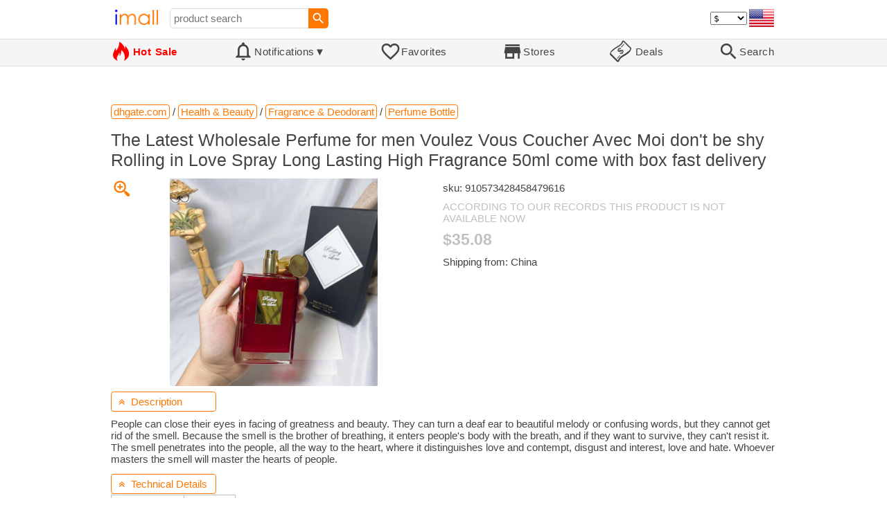

--- FILE ---
content_type: text/html; charset=UTF-8
request_url: https://imall.com/product/The-Latest-Wholesale-Perfume-for-men-Voulez-Vous-Coucher-Avec-Moi-don%27t-be-shy-Rolling-in-Love-Spray-Long-Lasting-High-Fragrance-50ml-come-with-box-fast-delivery/Health-Beauty-Deodorant-Bottle/dhgate.com/910573428458479616/17-46782319/en
body_size: 12989
content:

<!DOCTYPE HTML>
<html lang="en">
<head>
<link rel="preload" href="https://imall.com/common/IconsCSS.woff" as="font" type="font/woff2" crossorigin="anonymous">
<link rel="preload" href="https://fonts.gstatic.com/s/materialicons/v46/flUhRq6tzZclQEJ-Vdg-IuiaDsNc.woff2" as="font" type="font/woff2" crossorigin="anonymous">
<link rel="stylesheet" type="text/css" href="/_.css"/>
<script>var fss = {}</script>
<script src="/misc/js/_.js"></script>
<script async onload="LazyLoad_OnLoad()" src="https://cdnjs.cloudflare.com/ajax/libs/vanilla-lazyload/8.12.0/lazyload.min.js"></script>
<link rel="icon" href="/Icon.png" type="image/vnd.microsoft.icon"/>
<link rel="shortcut icon" href="/Icon.png" type="image/vnd.microsoft.icon"/>
<link rel="apple-touch-icon-precomposed" href="/Icon.png"/>

<title>The Latest Wholesale Perfume for men Voulez Vous Coucher Avec Moi don't be shy Rolling in Love Spray Long Lasting High Fragrance 50ml come with box fast delivery - buy at the price of $35.08 in dhgate.com | imall.com</title>
<meta name="keywords" content="buy The Latest Wholesale Perfume for men Voulez Vous Coucher Avec Moi don't be shy Rolling in Love Spray Long Lasting High Fragrance 50ml come with box fast delivery 910573428458479616 Perfume Bottle Fragrance &amp; Deodorant Health Beauty dhgate.com Price $35.08">
<meta name="description" content="The Latest Wholesale Perfume for men Voulez Vous Coucher Avec Moi don't be shy Rolling in Love Spray Long Lasting High Fragrance 50ml come with box fast delivery in online-store dhgate.com. Large selection of Perfume Bottle Fragrance &amp; Deodorant Health Beauty in United States, Russia, United Kingdom, India, Germany, Ukraine, Australia, Canada, France, Sweden, Italy, Netherlands, Poland, Indonesia, Malaysia, Philippines, Spain, Brazil, Thailand, Turkey, Romania, Singapore, Greece, South Korea, Hungary, Mexico, Pakistan, Belgium, Japan, Vietnam, South Africa, Czech Republic, United Arab Emirates, Hong Kong, Switzerland, Portugal, Bulgaria, Saudi Arabia, Iran, Slovakia, Finland, Denmark, Ireland, Israel, China, Belarus, Taiwan, Norway, Egypt, New Zealand.">
<link rel="canonical" href="https://imall.com/product/The-Latest-Wholesale-Perfume-for-men-Voulez-Vous-Coucher-Avec-Moi-don%27t-be-shy-Rolling-in-Love-Spray-Long-Lasting-High-Fragrance-50ml-come-with-box-fast-delivery/Health-Beauty-Deodorant-Bottle/dhgate.com/910573428458479616/17-46782319/en"/>
<meta property="og:type" content="product"/>
<meta property="og:image" content="https://www.dhresource.com/f2/albu/g21/M00/AA/83/rBNaOWFsyyaATCtWAAYe2ucn7r8650.jpg"/>
<meta property="product:price:amount" content="35.08"/>
<meta property="product:price:currency" content="USD"/>
<meta property="og:title" content="The Latest Wholesale Perfume for men Voulez Vous Coucher Avec Moi don't be shy Rolling in Love Spray Long Lasting High Fragrance 50ml come with box fast delivery - buy at the price of $35.08 in dhgate.com"/>
<meta property="og:url" content="https://imall.com/product/The-Latest-Wholesale-Perfume-for-men-Voulez-Vous-Coucher-Avec-Moi-don%27t-be-shy-Rolling-in-Love-Spray-Long-Lasting-High-Fragrance-50ml-come-with-box-fast-delivery/Health-Beauty-Deodorant-Bottle/dhgate.com/910573428458479616/17-46782319/en"/>

<meta http-equiv="Content-Type" content="text/html; charset=UTF-8"/>
<meta http-equiv="X-UA-Compatible" content="IE=edge"/>
<meta name="apple-mobile-web-app-capable" content="yes"/>
<meta name="mobile-web-app-capable" content="yes"/>
<meta name="viewport" content="width=device-width, initial-scale=1.0"/>
<link rel="manifest" href="/manifest.webapp"/>

<script>
Template_PreInitJS('product', "https:\/\/imall.com\/product\/The-Latest-Wholesale-Perfume-for-men-Voulez-Vous-Coucher-Avec-Moi-don%27t-be-shy-Rolling-in-Love-Spray-Long-Lasting-High-Fragrance-50ml-come-with-box-fast-delivery\/Health-Beauty-Deodorant-Bottle\/dhgate.com\/910573428458479616\/17-46782319\/en", 'en', '', '', 'usd', 0, true);
fss.PageCategorization="product_e_17_46782319__1&PageID=826829921";SessionRequestCreateEx();</script>
</head>
<body class="base_font" ontouchstart="">

<script>
var fssDevice = {};
fssDevice.IsTouch = (('ontouchstart' in w) || (navigator.msMaxTouchPoints > 0));
d.body.className += ' ' + (fssDevice.IsTouch ? 'touch' : 'desktop');

w.addEventListener('resize', Device_IsPhone_Init());
Device_IsPhone_Init();
</script>

<div class="MaxWidth" style="margin-bottom:10px;margin-top:10px;">

<div id="SearchMini" class="navigator_wrap">
<div style="padding-right:5px"><a id="nav_root" href="/?en-us-usd" title="iMall Home" class="navigator_logo_a"><span class="navigator_logo"></span></a></div>
<div class="search" style="font-size:15px;padding-left:10px;">
<form action="/search/" method="get" name="fssSearchMini" onsubmit="return ProductsSearchMini(event)">
<input id="lc_cc_curc_mini" type="hidden">
<div style="display:table-cell;vertical-align:middle;width:100%;"><input id="search_text_mini" name="search_text" type="search" placeholder="product search" title="product search" class="search_input search_text" style="width:100%;min-width:200px;font-size:15px;height:29px;"></div><div style="display:table-cell;vertical-align:middle;white-space:nowrap"><input type="submit" id="btnSearch_mini" onclick=" " class="button search_button" value="&#xE8B6;" style="border:none;font-family:Material Icons;font-size:21px;padding:0;width:29px;height:29px;"></div></form>
</div>

<div style="width:100%"></div>
<div class="notranslate notranslate100"><select id="CurrencyCode" onchange="CurrencyCode_Change(this.value)" title="select currency">
<option value="usd">$ &nbsp; &nbsp;USD
<option value="eur">€ &nbsp; &nbsp;EUR
<option value="rub">руб. RUB
<option value="uah">грн. UAH
</select></div>
<script>CurrencyCode_OptionsCheck();</script>
<script>CurrencyCode_Init();</script><div id="LNI_en"><a onclick="LanguageCodeSet('en')" class="Link Selection notranslate notranslate100" title="English">eng</a></div><div id="LNI_ru"><a onclick="LanguageCodeSet('ru')" class="LinkHover notranslate notranslate100" title="Русский">рус</a></div><div id="LNI_uk"><a onclick="LanguageCodeSet('uk')" class="LinkHover notranslate notranslate100" title="Українська">укр</a></div><script>LanguageNavigator_Init();</script>

<div><a href="/countries/?en#us" id="nav_country" q_class="HoverShadow" title="Select Country"><i class="navigator_country" id="nav_country_img" style="display:block;height:26px;width:36px;background-image: url(https://imall.com/countries/flags/us.png)"></i></a></div>
<script>Device_PhoneFooterHE_Init();</script>
</div>
</div>

<div id="TouchNavigatorPlaceholder"></div>
<div id="TouchNavigator_Wrap" class="SingleLine">
<script>
fssDevice.TouchNavigator_WrapHE = d.getElementById('TouchNavigator_Wrap');
if(fssDevice.IsTouch)
  fssDevice.TouchNavigator_WrapHE.style.display = 'none';
else
  fssDevice.TouchNavigator_WrapHE.style.visibility = 'hidden';
</script>
<div class="MaxWidth" style="overflow-x:auto;overflow-y:hidden;"><div id="TouchNavigator" class="TouchNavigator UserSelectNone"><a id="nav_home" href="/?en-us-usd" class="cell "><span><div class="icon" style="font-family:IconsCSS">&#59465;</div><div class="text">&nbsp;Home</div></span></a><a id="nav_hotsale" class="cell " style="color:red" href="/products/hot/?en-us-usd"><span><div class="icon" style="font-family:IconsCSS">&#59466;</div><div class="text" style="font-weight:bold">&nbsp;Hot Sale</div></span></a><a id="NotificationCountContainer" onclick="NotificationsOnClick(event)" class="cell "><span><div class="icon"><span style="position:relative"><span style="font-size:32px">&#xE7F5;</span><div id="NotificationCount" class="base_font" style="display:none"></div></span></div><div id="NotificationsTitle" class="text">Notifications</div></span></a><a href="/favorites/?en&tab=searches" class="cell "><span><div class="icon">&#xE87E;</div><div class="text">Favorites</div></span></a><a id="nav_stores" href="/stores/?en-us" class="cell "><span><div class="icon">&#xE8D1;</div><div class="text">Stores</div></span></a><a id="nav_deals" href="/deals/?en-us" class="cell "><span><div class="icon" style="font-family:IconsCSS">&#59454;</div><div class="text">&nbsp;Deals</div></span></a><a id="nav_search" href="/search/?en-us-usd" class="cell "><span><div class="icon">&#xE8B6;</div><div class="text">Search</div></span></a></div>
</div></div>
<a id="ContentStart" name="ContentStart"></a>
<div style="height:50px;margin:0 auto;max-width:960px"><div class="GAds_A_DisplayHorizontalHeight50"></div></div><script>
CountryCodeUpdate();

if(!fssDevice.IsTouch)
  d.getElementById('NotificationsTitle').innerHTML += /*fssDevice.IsTouch ? '&#9650' : */'&#9660';

if(!fssDevice.IsTouch)
  TouchNavigator_Init();
w.addEventListener('resize', TouchNavigator_Init);
</script>

<style>
.navigator_country {
  background-position: -2px -6px;
  background-repeat: no-repeat;
  background-size: 40px;
  min-width: 36px;
}
</style>

<div class="body_wrap">
<!--div class="body_wrap_background"> </div-->
<div class="content product" style="max-width:960px"><div id="content">


<script>
ProductUI_Init(17, 46782319, 35.08, 'usd', 0, [1,43.45,78.76805,0.86146224], 6);
function fssSessionInit()
{Product_SessionInit(17,46782319,3508, true);}
</script>

<div id="CategoriesBreadcrumbNavigator" itemscope itemtype="http://schema.org/BreadcrumbList"><span itemprop="itemListElement" itemscope itemtype="http://schema.org/ListItem"><a itemprop="item" href="/store/dhgate.com/?en-usd" class="action_link breadcrumb"><span itemprop="name">dhgate.com</span></a><meta itemprop="position" content="1"/></span> / <span itemprop="itemListElement" itemscope itemtype="http://schema.org/ListItem"><a itemprop="item" href="/store/dhgate.com/Health-&-Beauty/?en-usd" class="action_link breadcrumb"><span itemprop="name">Health & Beauty</span></a><meta itemprop="position" content="2"/></span> / <span itemprop="itemListElement" itemscope itemtype="http://schema.org/ListItem"><a itemprop="item" href="/store/dhgate.com/Health-&-Beauty/Fragrance-&-Deodorant/?en-usd" class="action_link breadcrumb"><span itemprop="name">Fragrance & Deodorant</span></a><meta itemprop="position" content="3"/></span> / <span itemprop="itemListElement" itemscope itemtype="http://schema.org/ListItem"><a itemprop="item" href="/store/dhgate.com/Health-&-Beauty/Fragrance-&-Deodorant/Perfume-Bottle/?en-usd" class="action_link breadcrumb"><span itemprop="name">Perfume Bottle</span></a><meta itemprop="position" content="4"/></span></div><script>Product_CategoriesBreadcrumbNavigator_Fix();</script>


<div itemscope itemtype="http://schema.org/Product">
<div>
<h1 style="margin-left:0;text-align:left" itemprop="name">The Latest Wholesale Perfume for men Voulez Vous Coucher Avec Moi don't be shy Rolling in Love Spray Long Lasting High Fragrance 50ml come with box fast delivery</h1>

<div class="wrap"><a id="ProductImage_Show" href="//www.dhresource.com/f2/albu/g21/M00/AA/83/rBNaOWFsyyaATCtWAAYe2ucn7r8650.jpg" target="_blank" rel="noopener" class="UserSelectNone action_link_icon">&#59453;</a><div class="product_img_wrap"><img id="ProductImage" referrerpolicy="no-referrer" src="//www.dhresource.com/f2/albu/g21/M00/AA/83/rBNaOWFsyyaATCtWAAYe2ucn7r8650.jpg" alt="The Latest Wholesale Perfume for men Voulez Vous Coucher Avec Moi don't be shy Rolling in Love Spray Long Lasting High Fragrance 50ml come with box fast delivery" class="product_img" itemprop="image"></div>
<div class="info">
<div id="ProductInfoWrap" class="info_center">

<meta itemprop="sku" content="910573428458479616"/><div class="sku">sku: 910573428458479616</div><div style="color:silver;word-break:inherit">ACCORDING TO OUR RECORDS THIS PRODUCT IS NOT AVAILABLE NOW</div><div id="ProductPrice_usd" class="PriceWrap"><span itemprop="offers" itemscope itemtype="http://schema.org/Offer"><div class="price notranslate notranslate100" style="color:silver;" title="Price">$35.08</div><meta itemprop="price" content="35.08"/><meta itemprop="priceCurrency" content="USD"/><link itemprop="availability" href="https://schema.org/OutOfStock"></span></div><div id="ProductPrice_uah" class="PriceWrap" style="display:none"><div class="price notranslate notranslate100" style="color:silver;" title="Price">~ <i>1,520.00 грн.</i></div><div class="OrigPrice">$35.08, $1.00 = 43.45 грн.</div></div><div id="ProductPrice_rub" class="PriceWrap" style="display:none"><div class="price notranslate notranslate100" style="color:silver;" title="Price">~ <i>2,760.00 руб.</i></div><div class="OrigPrice">$35.08, $1.00 = 78.77 руб.</div></div><div id="ProductPrice_eur" class="PriceWrap" style="display:none"><div class="price notranslate notranslate100" style="color:silver;" title="Price">~ <i>€ 30.20</i></div><div class="OrigPrice">$35.08, € 1.00 = $1.16</div></div><script>Product_ConvertedPriceShow();</script><div>Shipping from: China</div><span id="StoreDoesNotShipWarning" style="display:none"><span class="Icon">&#59423;</span><span class="Text">the store does not ship to your country</span></span></div>
</div>
<div price100="3508" class="ProductFavorites ProductFavorite17_46782319 favorite_common UserSelectNone action_link_icon"></div>
</div>
</div>
<div id="DescriptionWrap"><div style="margin:5px 0 13px 0;position:relative">&nbsp;<span style="left:0;padding:5px 10px;top:0;min-width: 130px" class="action_link" onclick="ContentVisibleToggle(FDescriptionDef)"><span id="Description_VisibleStateIcon"></span> &nbsp;Description<script>var FDescriptionDef = {Name: 'Description'};</script></span></div><div id="Description"><script>ContentVisibleToggle(FDescriptionDef, true);</script><script>if(CookieGet('lc'))ContentVisibleToggle(FDescriptionDef, false);</script><div style="margin:8px 0"><div itemprop="description" id="DescriptionContent">People can close their eyes in facing of greatness and beauty. They can turn a deaf ear to beautiful melody or confusing words, but they cannot get rid of the smell. Because the smell is the brother of breathing, it enters people's body with the breath, and if they want to survive, they can't resist it. The smell penetrates into the people, all the way to the heart, where it distinguishes love and contempt, disgust and interest, love and hate. Whoever masters the smell will master the hearts of people.</div></div><script>if(CookieGet('lc'))ProductDescription_RemoveIfEmpty();</script></div></div><div style="margin:5px 0 13px 0;position:relative">&nbsp;<span style="left:0;padding:5px 10px;top:0;min-width: 130px" class="action_link" onclick="ContentVisibleToggle(FAttributesDef)"><span id="Attributes_VisibleStateIcon"></span> &nbsp;Technical Details<script>var FAttributesDef = {Name: 'Attributes'};</script></span></div><div id="Attributes"><script>ContentVisibleToggle(FAttributesDef, true);</script><script>if(CookieGet('lc'))ContentVisibleToggle(FAttributesDef, false);</script><table class="ProductAttributes" itemprop="description"><tr><td class="Name"> <b>item_group_id: </b></td><td class="Value"> 733469109</td></tr></table></div></div><div style="margin:5px 0 13px 0;position:relative">&nbsp;<span id="PriceHistoryToggle" style="left:0;padding:5px 10px;top:0;min-width: 130px" class="action_link" onclick="ContentVisibleToggle(FPriceHistoryDef)"><span id="PriceHistory_VisibleStateIcon"></span> &nbsp;<span id="PriceHistoryTitle">Price history chart & currency exchange rate</span><script>var FPriceHistoryDef = {Name: 'PriceHistory'};</script></span></div><div id="PriceHistory"><script>ContentVisibleToggle(FPriceHistoryDef, false);</script><script>FPriceHistoryDef.OnToggle_Visible = Product_PriceHistory_Render;Product_PriceHistory_Toggle_TitleUpdate();</script><canvas id="PriceChart" style="height:300px;width:100%"></canvas></div><h2 style="margin-left:0">Customers also viewed</h2><a name="TabNavigator_ViewedIn" style="display: block;height: 3px;"></a><div class="TabNavigator MaxWidth700" style="overflow-x:auto;text-align:center"><a href="?&ViewedIn=this#TabNavigator_ViewedIn" class="UserSelectNone TabHover" style="border-top-left-radius:7px;border-bottom-left-radius:7px;">in this store</a><a href="?#TabNavigator_ViewedIn" class="UserSelectNone TabSelected" style="border-top-right-radius:7px;border-bottom-right-radius:7px;border-right:1px solid #F70;">in other stores</a></div><br><script>ProductFavoritesInit();Products_WindowOnResize_Init();</script><a name="products"></a><div class="TileItems"><div class="Item ItemRT"><a href="/product/Casual-Winter-Faux-Fur-Coat-Woman-New-Fashion-Autumn-Plush-Fluffy-Jacket-Warm-Brown-White-Thick-Streetwear-Outerwears/Women%27s-Clothing/aliexpress.com/1005008940937724/144-368357726/en"><div class="ItemImgWrap ItemImgWrapRT"><img referrerpolicy="no-referrer" class="ItemImg ItemImgRT" src="//ae-pic-a1.aliexpress-media.com/kf/Sf1e403188ebc4658b54398417890419f6.jpg" alt="

Casual Winter Faux Fur Coat Woman New Fashion Autumn Fur Plush Fluffy Jacket Warm Brown White Thick Streetwear Outerwears" title="Casual Winter Faux Fur Coat Woman New Fashion Autumn Fur Plush Fluffy Jacket Warm Brown White Thick Streetwear Outerwears"></div><div class="price PriceRaw" PriceRaw="29.06">$29.06</div><div class="title" title="Casual Winter Faux Fur Coat Woman New Fashion Autumn Fur Plush Fluffy Jacket Warm Brown White Thick Streetwear Outerwears">Casual Winter Faux Fur Coat Woman New Fashion Autumn Fur Plush Fluffy Jacket Warm Brown White Thick Streetwear Outerwears</div></a><a href="/store/aliexpress.com/?en-" class="action_link store_name" style="border-color:transparent">aliexpress.com</a><div price100="2906" class="ProductFavorites ProductFavorite144_368357726 favorite_common UserSelectNone action_link_icon"></div></div><div class="Item ItemRT"><a href="/product/PWS-Carving-Printing-Tool-Leather-Craft-Spoon-Stylus-Set-Kit-Stationary-Collection-For-Artisans-Hobbyists/Watches-Accessories/aliexpress.com/1005008474280068/144-368811371/en"><div class="ItemImgWrap ItemImgWrapRT"><img referrerpolicy="no-referrer" class="ItemImg ItemImgRT" src="//ae-pic-a1.aliexpress-media.com/kf/S1ea44bef5ff44666b5b5ed15dfa7738dZ.jpg" alt="

PWS Carving Printing Tool, Leather Craft Spoon Stylus Set Kit Stationary Craft Collection For Artisans Hobbyists" title="PWS Carving Printing Tool, Leather Craft Spoon Stylus Set Kit Stationary Craft Collection For Artisans Hobbyists"></div><div class="price PriceRaw" PriceRaw="12.29">$12.29</div><div class="title" title="PWS Carving Printing Tool, Leather Craft Spoon Stylus Set Kit Stationary Craft Collection For Artisans Hobbyists">PWS Carving Printing Tool, Leather Craft Spoon Stylus Set Kit Stationary Craft Collection For Artisans Hobbyists</div></a><a href="/store/aliexpress.com/?en-" class="action_link store_name" style="border-color:transparent">aliexpress.com</a><div price100="1229" class="ProductFavorites ProductFavorite144_368811371 favorite_common UserSelectNone action_link_icon"></div></div><div class="Item ItemRT"><a href="/product/Women%27s-Skirt-Set-Sexy-Sleeveless-Single-Shoulder-Top-with-Ribbon-Half-Body-Split-Two-Piece/Clothing-Pants-Capris/aliexpress.com/1005008565351484/144-370030640/en"><div class="ItemImgWrap ItemImgWrapRT"><img referrerpolicy="no-referrer" class="ItemImg ItemImgRT" src="//ae-pic-a1.aliexpress-media.com/kf/S5f808d5e950c4b7aa33d3658d0965b78D.jpg" alt="

Women's Skirt Set Sexy Sleeveless Single Shoulder Top with Ribbon Half Body Split Skirt Two Piece Set" title="Women's Skirt Set Sexy Sleeveless Single Shoulder Top with Ribbon Half Body Split Skirt Two Piece Set"></div><div class="price PriceRaw" PriceRaw="9.18">$9.18</div><div class="title" title="Women's Skirt Set Sexy Sleeveless Single Shoulder Top with Ribbon Half Body Split Skirt Two Piece Set">Women's Skirt Set Sexy Sleeveless Single Shoulder Top with Ribbon Half Body Split Skirt Two Piece Set</div></a><a href="/store/aliexpress.com/?en-" class="action_link store_name" style="border-color:transparent">aliexpress.com</a><div price100="918" class="ProductFavorites ProductFavorite144_370030640 favorite_common UserSelectNone action_link_icon"></div></div><div class="Item ItemRT"><a href="/product/2023-2024-%D0%B4%D0%BB%D1%8F-BMW-R1300GS-R-1300-GS-1300GS-ADV-%D0%BA%D0%BE%D0%B2%D1%80%D0%B8%D0%BA-%D1%80%D0%B5%D0%B7%D0%B5%D1%80%D0%B2%D1%83%D0%B0%D1%80%D0%B0-%D0%9F%D1%80%D0%B8%D0%BA%D0%BB%D1%8E%D1%87%D0%B5%D0%BD%D0%B8%D1%8F-%D0%B7%D0%B0%D1%89%D0%B8%D1%82%D0%B0-%D0%BE%D1%82-%D0%B3%D0%B0%D0%B7%D0%B0-%D1%82%D0%BE%D0%BF%D0%BB%D0%B8%D0%B2%D0%B0-%D0%BC%D0%B0%D1%81%D0%BB%D0%B0-%D0%BD%D0%B0%D0%BA%D0%BB%D0%B5%D0%B9%D0%BA%D0%B8-%D1%81-%D0%BA%D0%BB%D1%8E%D0%B2%D0%BE%D0%BC-%D0%BF%D0%B5%D1%80%D0%B5%D0%B4%D0%BD%D0%B5%D0%B5-%D0%BA%D1%80%D1%8B%D0%BB%D0%BE/Motorcycle-Equipments-Parts-Ornamental-Cleaning/aliexpress.ru/1005006804108693/1381-224190569/en"><div class="ItemImgWrap ItemImgWrapRT"><img referrerpolicy="no-referrer" class="ItemImg ItemImgRT" src="//ae-pic-a1.aliexpress-media.com/kf/Sd0469f1872bc4ff69c1998eedfd8a185r.jpg" alt="

2023 2024 для BMW R1300GS R 1300 GS 1300GS ADV коврик для резервуара Приключения защита от газа топлива масла наклейки с клювом переднее крыло" title="2023 2024 для BMW R1300GS R 1300 GS 1300GS ADV коврик для резервуара Приключения защита от газа топлива масла наклейки с клювом переднее крыло"></div><div class="price PriceRaw" PriceRaw="17.14">$17.14</div><div class="title" title="2023 2024 для BMW R1300GS R 1300 GS 1300GS ADV коврик для резервуара Приключения защита от газа топлива масла наклейки с клювом переднее крыло">2023 2024 для BMW R1300GS R 1300 GS 1300GS ADV коврик для резервуара Приключения защита от газа топлива масла наклейки с клювом переднее крыло</div></a><a href="/store/aliexpress.ru/?en-" class="action_link store_name" style="border-color:transparent">aliexpress.ru</a><div price100="1714" class="ProductFavorites ProductFavorite1381_224190569 favorite_common UserSelectNone action_link_icon"></div></div><div class="Item ItemRT"><a href="/product/%D0%A1%D0%BB%D0%B0%D0%B9%D0%B4%D0%B5%D1%80%D1%8B-%D1%80%D0%B0%D0%BC%D1%8B-%D0%B7%D0%B0%D1%89%D0%B8%D1%82%D0%B0-%D0%BE%D1%82-%D1%83%D0%B4%D0%B0%D1%80%D0%BE%D0%B2-MV-Agusta-Brutale-800-800RC-800RR-LH44-2018/Motorcycle-Equipments-Parts-Modification-Protection/aliexpress.ru/1005006806970922/1381-224625727/en"><div class="ItemImgWrap ItemImgWrapRT"><img referrerpolicy="no-referrer" class="ItemImg ItemImgRT" src="//ae01.alicdn.com/kf/S1d8e74a0f8774b878a3ee6930e78b3f1P.jpg" alt="

Слайдеры рамы, защита от ударов MV Agusta Brutale 800 800RC 800RR LH44 2018 +" title="Слайдеры рамы, защита от ударов MV Agusta Brutale 800 800RC 800RR LH44 2018 +"></div><div class="price PriceRaw" PriceRaw="58.67">$58.67</div><div class="title" title="Слайдеры рамы, защита от ударов MV Agusta Brutale 800 800RC 800RR LH44 2018 +">Слайдеры рамы, защита от ударов MV Agusta Brutale 800 800RC 800RR LH44 2018 +</div></a><a href="/store/aliexpress.ru/?en-" class="action_link store_name" style="border-color:transparent">aliexpress.ru</a><div price100="5867" class="ProductFavorites ProductFavorite1381_224625727 favorite_common UserSelectNone action_link_icon"></div></div><div class="Item ItemRT"><a href="/product/New-18650-10S6P-36V-21000mAh-Lithium-Ion-Battery-Pack-with-BMS-for-Modified-Bicycle-Scooter-Electric-Vehicle-Li/Consumer-Electronics-Accessories-Parts/aliexpress.ru/1005006751571486/1381-224705060/en"><div class="ItemImgWrap ItemImgWrapRT"><img referrerpolicy="no-referrer" class="ItemImg ItemImgRT" src="//ae-pic-a1.aliexpress-media.com/kf/Sbaf19687758e48f683d3f901ce0b7e1ft.jpg" alt="

New 18650 10S6P 36V 21000mAh Lithium Ion Battery Pack with BMS,for Modified Bicycle Scooter Electric Vehicle 36V Li-ion Battery" title="New 18650 10S6P 36V 21000mAh Lithium Ion Battery Pack with BMS,for Modified Bicycle Scooter Electric Vehicle 36V Li-ion Battery"></div><div class="price PriceRaw" PriceRaw="366.54">$366.54</div><div class="title" title="New 18650 10S6P 36V 21000mAh Lithium Ion Battery Pack with BMS,for Modified Bicycle Scooter Electric Vehicle 36V Li-ion Battery">New 18650 10S6P 36V 21000mAh Lithium Ion Battery Pack with BMS,for Modified Bicycle Scooter Electric Vehicle 36V Li-ion Battery</div></a><a href="/store/aliexpress.ru/?en-" class="action_link store_name" style="border-color:transparent">aliexpress.ru</a><div price100="36654" class="ProductFavorites ProductFavorite1381_224705060 favorite_common UserSelectNone action_link_icon"></div></div><div class="Item ItemRT"><a href="/product/BH1024-Blinghero-%D0%BA%D0%BE%D0%B0%D0%BB%D0%B0-%D0%96%D0%B8%D0%B2%D0%BE%D1%82%D0%BD%D1%8B%D0%B5-%D0%BD%D0%B0%D0%BA%D0%BB%D0%B5%D0%B9%D0%BA%D0%B8-38-%D1%88%D1%82.-%D0%BA%D0%BE%D0%BC%D0%BF%D0%BB.-%D1%84%D1%83%D1%82%D0%B1%D0%BE%D0%BB%D0%BA%D0%B0-%D1%81-%D0%B4%D0%B5%D0%BA%D0%BE%D1%80%D0%BE%D0%BC-%D0%B2-%D0%B2%D0%B8%D0%B4%D0%B5-%D0%A1%D0%BA%D1%80%D0%B0%D0%BF%D0%B1%D1%83%D0%BA%D0%B8%D0%BD%D0%B3-%D0%A1%D1%82%D0%B8%D0%BA%D0%B5%D1%80%D1%8B-%D0%B4%D0%BB%D1%8F-%D0%B0%D0%B2%D1%82%D0%BE%D0%BC%D0%BE%D0%B1%D0%B8%D0%BB%D1%8F-%D0%BD%D0%BE%D1%83%D1%82%D0%B1%D1%83%D0%BA%D0%B0-%D0%9A%D0%BE%D0%BB%D0%BB%D0%B5%D0%BA%D1%86%D0%B8%D1%8F-%D0%B0%D0%BB%D1%8C%D0%B1%D0%BE%D0%BC%D0%BE%D0%B2/Office-School-Supplies-Stationery-Sticker/aliexpress.ru/4001238553821/1381-225174539/en"><div class="ItemImgWrap ItemImgWrapRT"><img referrerpolicy="no-referrer" class="ItemImg ItemImgRT" src="//ae01.alicdn.com/kf/H15266f22080e4d5c8b3b301d28cddd6cR.jpg" alt="

BH1024 Blinghero коала Животные наклейки 38 шт./компл. футболка с декором в виде Скрапбукинг Стикеры для автомобиля ноутбука наклейки Коллекция альбомов" title="BH1024 Blinghero коала Животные наклейки 38 шт./компл. футболка с декором в виде Скрапбукинг Стикеры для автомобиля ноутбука наклейки Коллекция альбомов"></div><div class="price PriceRaw" PriceRaw="3.83">$3.83</div><div class="title" title="BH1024 Blinghero коала Животные наклейки 38 шт./компл. футболка с декором в виде Скрапбукинг Стикеры для автомобиля ноутбука наклейки Коллекция альбомов">BH1024 Blinghero коала Животные наклейки 38 шт./компл. футболка с декором в виде Скрапбукинг Стикеры для автомобиля ноутбука наклейки Коллекция альбомов</div></a><a href="/store/aliexpress.ru/?en-" class="action_link store_name" style="border-color:transparent">aliexpress.ru</a><div price100="383" class="ProductFavorites ProductFavorite1381_225174539 favorite_common UserSelectNone action_link_icon"></div></div><div class="Item ItemRT"><a href="/product/%D0%9C%D1%83%D0%B6%D1%81%D0%BA%D0%B0%D1%8F-%D0%9F%D0%BE%D0%B2%D1%81%D0%B5%D0%B4%D0%BD%D0%B5%D0%B2%D0%BD%D0%B0%D1%8F-%D0%91%D0%BB%D1%83%D0%B7%D0%BA%D0%B0-2097/Men%27s-Clothing-Tops-Tees/aliexpress.ru/1005005705033084/1381-170783313/en"><div class="ItemImgWrap ItemImgWrapRT"><img referrerpolicy="no-referrer" class="ItemImg ItemImgRT" src="//ae04.alicdn.com/kf/Sd6b81333179842bdaaee56c306df81efg.jpg" alt="

Мужская Повседневная Блузка 2097" title="Мужская Повседневная Блузка 2097"></div><div class="price PriceRaw" PriceRaw="29.07">$29.07</div><div class="title" title="Мужская Повседневная Блузка 2097">Мужская Повседневная Блузка 2097</div></a><a href="/store/aliexpress.ru/?en-" class="action_link store_name" style="border-color:transparent">aliexpress.ru</a><div price100="2907" class="ProductFavorites ProductFavorite1381_170783313 favorite_common UserSelectNone action_link_icon"></div></div><div class="Item ItemRT"><a href="/product/%D0%A1%D0%B2%D0%BE%D0%B1%D0%BE%D0%B4%D0%BD%D0%B0%D1%8F-%D1%84%D1%83%D1%82%D0%B1%D0%BE%D0%BB%D0%BA%D0%B0-%D0%B4%D0%BB%D1%8F-%D0%BC%D0%BE%D1%82%D0%BE%D0%BA%D1%80%D0%BE%D1%81%D1%81%D0%B0-%D0%B5%D0%B7%D0%B4%D1%8B-%D0%BD%D0%B0-%D0%B3%D0%BE%D1%80%D0%BD%D0%BE%D0%BC-%D0%B2%D0%B5%D0%BB%D0%BE%D1%81%D0%B8%D0%BF%D0%B5%D0%B4%D0%B5-%D0%92%D0%BB%D0%B0%D0%B3%D0%BE%D0%BE%D1%82%D0%B2%D0%BE%D0%B4%D1%8F%D1%89%D0%B0%D1%8F-%D0%B2%D0%BF%D0%B8%D1%82%D1%8B%D0%B2%D0%B0%D1%8E%D1%89%D0%B0%D1%8F-%D0%BF%D0%BE%D1%82-2023/Home-Appliances-%D0%A1%D0%B0%D0%B4%D0%BE%D0%B2%D1%8B%D0%B5-%D0%BF%D1%80%D0%B8%D0%BD%D0%B0%D0%B4%D0%BB%D0%B5%D0%B6%D0%BD%D0%BE%D1%81%D1%82%D0%B8-Sports-Entertainment-Cycling/aliexpress.ru/1005005560019668/1381-172050296/en"><div class="ItemImgWrap ItemImgWrapRT"><img referrerpolicy="no-referrer" class="ItemImg ItemImgRT" src="//ae-pic-a1.aliexpress-media.com/kf/S9f22ea00d98345b489f9444c6c7396ade.jpg" alt="

Свободная футболка для мотокросса, свободная футболка для езды на горном велосипеде, Влагоотводящая и впитывающая пот, 2023" title="Свободная футболка для мотокросса, свободная футболка для езды на горном велосипеде, Влагоотводящая и впитывающая пот, 2023"></div><div class="price PriceRaw" PriceRaw="13.74">$13.74</div><div class="title" title="Свободная футболка для мотокросса, свободная футболка для езды на горном велосипеде, Влагоотводящая и впитывающая пот, 2023">Свободная футболка для мотокросса, свободная футболка для езды на горном велосипеде, Влагоотводящая и впитывающая пот, 2023</div></a><a href="/store/aliexpress.ru/?en-" class="action_link store_name" style="border-color:transparent">aliexpress.ru</a><div price100="1374" class="ProductFavorites ProductFavorite1381_172050296 favorite_common UserSelectNone action_link_icon"></div></div><div class="Item ItemRT"><a href="/product/%D0%91%D0%B5%D1%81%D0%BF%D1%80%D0%BE%D0%B2%D0%BE%D0%B4%D0%BD%D0%B0%D1%8F-Bluetooth-%D0%BA%D0%BB%D0%B0%D0%B2%D0%B8%D0%B0%D1%82%D1%83%D1%80%D0%B0-%D0%B4%D0%BB%D1%8F-ASUS-ZenPad-3S-10-Z500M-Z500KL-P027-Z500-Z10-ZT500KL-%D0%BF%D0%BB%D0%B0%D0%BD%D1%88%D0%B5%D1%82-%D1%80%D1%83%D1%87%D0%BA%D0%B0/Computer-Office-Tablet-Accessories-Parts/aliexpress.ru/1005005897430062/1381-173336327/en"><div class="ItemImgWrap ItemImgWrapRT"><img referrerpolicy="no-referrer" class="ItemImg ItemImgRT" src="//ae01.alicdn.com/kf/S2faff313a4874440938273ba2c2a58e86.jpg" alt="

Беспроводная Bluetooth-клавиатура, Bluetooth-клавиатура для ASUS ZenPad 3S 10 Z500M Z500KL P027 Z500 Zenpad Z10 ZT500KL планшет + ручка" title="Беспроводная Bluetooth-клавиатура, Bluetooth-клавиатура для ASUS ZenPad 3S 10 Z500M Z500KL P027 Z500 Zenpad Z10 ZT500KL планшет + ручка"></div><div class="price PriceRaw" PriceRaw="44.68">$44.68</div><div class="title" title="Беспроводная Bluetooth-клавиатура, Bluetooth-клавиатура для ASUS ZenPad 3S 10 Z500M Z500KL P027 Z500 Zenpad Z10 ZT500KL планшет + ручка">Беспроводная Bluetooth-клавиатура, Bluetooth-клавиатура для ASUS ZenPad 3S 10 Z500M Z500KL P027 Z500 Zenpad Z10 ZT500KL планшет + ручка</div></a><a href="/store/aliexpress.ru/?en-" class="action_link store_name" style="border-color:transparent">aliexpress.ru</a><div price100="4468" class="ProductFavorites ProductFavorite1381_173336327 favorite_common UserSelectNone action_link_icon"></div></div><div class="Item ItemRT"><a href="/product/18-8-9mm-SOUTH-SEA-natural-pink-PURPLE-pearl-necklace-925silver/Jewelry-Accessories-Fine/aliexpress.com/4000345877824/144-39227652/en"><div class="ItemImgWrap ItemImgWrapRT"><img referrerpolicy="no-referrer" class="ItemImg ItemImgRT" src="//ae04.alicdn.com/kf/H88657a079d3b4f34a370c1cc01bf6238o.jpg" alt="

18&quot;8-9mm SOUTH SEA natural pink PURPLE pearl necklace 925silver" title="18&quot;8-9mm SOUTH SEA natural pink PURPLE pearl necklace 925silver"></div><div class="price PriceRaw" PriceRaw="39">$39.00</div><div class="title" title="18&quot;8-9mm SOUTH SEA natural pink PURPLE pearl necklace 925silver">18&quot;8-9mm SOUTH SEA natural pink PURPLE pearl necklace 925silver</div></a><a href="/store/aliexpress.com/?en-" class="action_link store_name" style="border-color:transparent">aliexpress.com</a><div price100="3900" class="ProductFavorites ProductFavorite144_39227652 favorite_common UserSelectNone action_link_icon"></div></div><div class="Item ItemRT"><a href="/product/Touch-Pen-For-Microsoft-Surface-Pro-1-2-256-Pressure-Sensing-Magnetic-Charging-Tablet-Accessories/Computer-Office-Parts/aliexpress.com/1005004019120741/144-175144186/en"><div class="ItemImgWrap ItemImgWrapRT"><img referrerpolicy="no-referrer" class="ItemImg ItemImgRT" src="//ae04.alicdn.com/kf/Sf34bfe062f1a457aa0264c09c409f1d9i.jpg" alt="

Touch Pen For Microsoft Surface Pro 1/Pro 2 256 Pressure Sensing Magnetic Charging Tablet Accessories For Surface Pro" title="Touch Pen For Microsoft Surface Pro 1/Pro 2 256 Pressure Sensing Magnetic Charging Tablet Accessories For Surface Pro"></div><div class="price PriceRaw" PriceRaw="50.18">$50.18</div><div class="title" title="Touch Pen For Microsoft Surface Pro 1/Pro 2 256 Pressure Sensing Magnetic Charging Tablet Accessories For Surface Pro">Touch Pen For Microsoft Surface Pro 1/Pro 2 256 Pressure Sensing Magnetic Charging Tablet Accessories For Surface Pro</div></a><a href="/store/aliexpress.com/?en-" class="action_link store_name" style="border-color:transparent">aliexpress.com</a><div price100="5018" class="ProductFavorites ProductFavorite144_175144186 favorite_common UserSelectNone action_link_icon"></div></div><div class="Item ItemRT"><a href="/product/26inch-electric-torque-mid-drive-power-assist-travel-mountain-bike-45km-h-two-wheeled-pedal-long-distance-variable-ebike/Sports-Entertainment-Cycling/aliexpress.com/1005003989618023/144-172475009/en"><div class="ItemImgWrap ItemImgWrapRT"><img referrerpolicy="no-referrer" class="ItemImg ItemImgRT" src="//ae-pic-a1.aliexpress-media.com/kf/S95279ccef11446c085c2ef17f7a23d40r.jpg" alt="

26inch electric torque mid-drive power-assist travel mountain bike 45km/h two-wheeled pedal long-distance travel variable ebike" title="26inch electric torque mid-drive power-assist travel mountain bike 45km/h two-wheeled pedal long-distance travel variable ebike"></div><div class="price PriceRaw" PriceRaw="2699">$2,699.00</div><div class="title" title="26inch electric torque mid-drive power-assist travel mountain bike 45km/h two-wheeled pedal long-distance travel variable ebike">26inch electric torque mid-drive power-assist travel mountain bike 45km/h two-wheeled pedal long-distance travel variable ebike</div></a><a href="/store/aliexpress.com/?en-" class="action_link store_name" style="border-color:transparent">aliexpress.com</a><div price100="269900" class="ProductFavorites ProductFavorite144_172475009 favorite_common UserSelectNone action_link_icon"></div></div><div class="Item ItemRT"><a href="/product/Slippers-For-Ladies-2019-Unisex-Warm-Lining-Household-Waterproof-Indoor-And-Outdoor-Garden-Shoes-Home-JY/Not-defined/aliexpress.com/4000476352769/567-39496054/en"><div class="ItemImgWrap ItemImgWrapRT"><img referrerpolicy="no-referrer" class="ItemImg ItemImgRT" src="//ae01.alicdn.com/kf/Hfc08f704703a43ac96786dcfa433633bu.jpg" alt="

Slippers For Ladies 2019 Unisex Warm Lining Slippers Household Waterproof Indoor And Outdoor Garden Shoes Home Slippers#JY" title="Slippers For Ladies 2019 Unisex Warm Lining Slippers Household Waterproof Indoor And Outdoor Garden Shoes Home Slippers#JY"></div><div class="price PriceRaw" PriceRaw="2.5">$2.50</div><div class="title" title="Slippers For Ladies 2019 Unisex Warm Lining Slippers Household Waterproof Indoor And Outdoor Garden Shoes Home Slippers#JY">Slippers For Ladies 2019 Unisex Warm Lining Slippers Household Waterproof Indoor And Outdoor Garden Shoes Home Slippers#JY</div></a><a href="/store/aliexpress.com/?en-" class="action_link store_name" style="border-color:transparent">aliexpress.com</a><div price100="250" class="ProductFavorites ProductFavorite567_39496054 favorite_common UserSelectNone action_link_icon"></div></div><div class="Item ItemRT" title="According to our records this product is not available now"><a href="/product/%D0%91%D1%80%D1%8E%D0%BA%D0%B8-%D1%81%D0%BF%D0%BE%D1%80%D1%82%D0%B8%D0%B2%D0%BD%D1%8B%D0%B5-%D0%BC%D1%83%D0%B6%D1%81%D0%BA%D0%B8%D0%B5-%D1%80%D0%B0%D0%B7%D0%BC%D0%B5%D1%80-56-%D1%86%D0%B2%D0%B5%D1%82-%D1%85%D0%B0%D0%BA%D0%B8/%D0%A1%D0%BF%D0%BE%D1%80%D1%82-%D1%82%D1%83%D1%80%D0%B8%D0%B7%D0%BC-%D0%A0%D1%8B%D0%B1%D0%BE%D0%BB%D0%BE%D0%B2%D0%BD%D1%8B%D0%B5-%D1%82%D0%BE%D0%B2%D0%B0%D1%80%D1%8B-%D0%9E%D0%B4%D0%B5%D0%B6%D0%B4%D0%B0-%D0%BE%D0%B1%D1%83%D0%B2%D1%8C-%D0%96%D0%B5%D0%BD%D1%81%D0%BA%D0%B0%D1%8F-%D1%88%D0%BE%D1%80%D1%82%D1%8B-%D0%BB%D0%B5%D0%B3%D0%B8%D0%BD%D1%81%D1%8B/MTFORCE/sima-land.ru/10191537/1237-3801511/en"><div class="ItemImgWrap ItemImgWrapRT"><img referrerpolicy="no-referrer" class="ItemImg ItemImgRT" src="//cdn3.static1-sima-land.com/items/7638755/0/700.jpg" alt="

Брюки спортивные мужские, размер 56, цвет хаки" title="Брюки спортивные мужские, размер 56, цвет хаки"></div><div class="price PriceRaw" style="color:silver" PriceRaw="18.68778">$18.69</div><div class="title" style="color:silver" title="Брюки спортивные мужские, размер 56, цвет хаки">Брюки спортивные мужские, размер 56, цвет хаки</div></a><a href="/store/sima-land.ru/?en-" class="action_link store_name" style="border-color:transparent">sima-land.ru</a><div price100="147200" class="ProductFavorites ProductFavorite1237_3801511 favorite_common UserSelectNone action_link_icon"></div></div><div class="Item ItemRT" title="According to our records this product is not available now"><a href="/product/Lands-End-Damen-Bluse-marineblau-Gr.-36/Women%27s-Tops/momoxfashion.com/y6j9tyx/2048-147599/en"><div class="ItemImgWrap ItemImgWrapRT"><img referrerpolicy="no-referrer" class="ItemImg ItemImgRT" src="//image.momoxfashion.com/Lands-End-Damen-y6j9tyx-0-zoom" alt="

Lands End Damen Bluse, marineblau, Gr. 36" title="Lands End Damen Bluse, marineblau, Gr. 36"></div><div class="price PriceRaw" style="color:silver" PriceRaw="16.135357">$16.14</div><div class="title" style="color:silver" title="Lands End Damen Bluse, marineblau, Gr. 36">Lands End Damen Bluse, marineblau, Gr. 36</div></a><a href="/store/momoxfashion.com/?en-" class="action_link store_name" style="border-color:transparent">momoxfashion.com</a><div price100="1390" class="ProductFavorites ProductFavorite2048_147599 favorite_common UserSelectNone action_link_icon"></div></div><div class="Item ItemRT" title="According to our records this product is not available now"><a href="/product/872924011-Car-AC-Air-Conditioner-Control-Switch-Button-Knob-Accessories-Fit-for-Ferrari-458-Italia-Spider-F12/Automobiles-Parts-Interior/aliexpress.com/1005004473645502/144-218927153/en"><div class="ItemImgWrap ItemImgWrapRT"><img referrerpolicy="no-referrer" class="ItemImg ItemImgRT" src="//ae04.alicdn.com/kf/S8e2dc04e98434b619e1ed1bef1035cc8G.jpg" alt="

872924011 Car AC Air Conditioner Control Switch Button Knob Accessories Fit for Ferrari 458 Italia Spider F12" title="872924011 Car AC Air Conditioner Control Switch Button Knob Accessories Fit for Ferrari 458 Italia Spider F12"></div><div class="price PriceRaw" style="color:silver" PriceRaw="37.61">$37.61</div><div class="title" style="color:silver" title="872924011 Car AC Air Conditioner Control Switch Button Knob Accessories Fit for Ferrari 458 Italia Spider F12">872924011 Car AC Air Conditioner Control Switch Button Knob Accessories Fit for Ferrari 458 Italia Spider F12</div></a><a href="/store/aliexpress.com/?en-" class="action_link store_name" style="border-color:transparent">aliexpress.com</a><div price100="3761" class="ProductFavorites ProductFavorite144_218927153 favorite_common UserSelectNone action_link_icon"></div></div><div class="Item ItemRT" title="According to our records this product is not available now"><a href="/product/tees-t-shirt-white-women%27s-sleeve-2021-early-autumn-korean-bai-tie-bottomed-medium-long-hole-loose-top/%D0%9F%D1%80%D0%B5%D0%B4%D0%BC%D0%B5%D1%82%D1%8B-%D0%BE%D0%B4%D0%B5%D0%B6%D0%B4%D1%8B-%D0%BF%D1%80%D0%B8%D0%BD%D0%B0%D0%B4%D0%BB%D0%B5%D0%B6%D0%BD%D0%BE%D1%81%D1%82%D0%B8-%D0%9E%D0%B4%D0%B5%D0%B6%D0%B4%D0%B0-%D0%A0%D1%83%D0%B1%D0%B0%D1%88%D0%BA%D0%B8-%D1%82%D0%BE%D0%BF%D1%8B/dhgate.com/720889575/563-42000777/en"><div class="ItemImgWrap ItemImgWrapRT"><img referrerpolicy="no-referrer" class="ItemImg ItemImgRT" src="//www.dhresource.com/600x600/f2/albu/g18/M01/94/27/rBNaNmEWrHSARyieAAIKVXxCTYc584.jpg" alt="

tees t-shirt white t-shirt women's sleeve 2021 early autumn korean bai tie bottomed shirt medium long hole loose top" title="tees t-shirt white t-shirt women's sleeve 2021 early autumn korean bai tie bottomed shirt medium long hole loose top"></div><div class="price PriceRaw" style="color:silver" PriceRaw="55.81679">$55.82</div><div class="title" style="color:silver" title="tees t-shirt white t-shirt women's sleeve 2021 early autumn korean bai tie bottomed shirt medium long hole loose top">tees t-shirt white t-shirt women's sleeve 2021 early autumn korean bai tie bottomed shirt medium long hole loose top</div></a><a href="/store/dhgate.com/?en-" class="action_link store_name" style="border-color:transparent">dhgate.com</a><div price100="439658" class="ProductFavorites ProductFavorite563_42000777 favorite_common UserSelectNone action_link_icon"></div></div><div class="Item ItemRT" title="According to our records this product is not available now"><a href="/product/boots-women-snow-ladies-short-ankle-platform-shoes-for-slip-on-warm-female-winter-plush-footwear-Black/%D0%9F%D1%80%D0%B5%D0%B4%D0%BC%D0%B5%D1%82%D1%8B-%D0%BE%D0%B4%D0%B5%D0%B6%D0%B4%D1%8B-%D0%BF%D1%80%D0%B8%D0%BD%D0%B0%D0%B4%D0%BB%D0%B5%D0%B6%D0%BD%D0%BE%D1%81%D1%82%D0%B8-%D0%9E%D0%B1%D1%83%D0%B2%D1%8C/dhgate.com/721468730/563-42047947/en"><div class="ItemImgWrap ItemImgWrapRT"><img referrerpolicy="no-referrer" class="ItemImg ItemImgRT" src="//www.dhresource.com/600x600/f2/albu/g21/M01/83/77/rBVaqmEa9jqAINjeAAFKCbHctkQ449.jpg" alt="

boots women snow ladies short ankle platform shoes for slip-on warm female winter plush footwear, Black" title="boots women snow ladies short ankle platform shoes for slip-on warm female winter plush footwear, Black"></div><div class="price PriceRaw" style="color:silver" PriceRaw="60.857033">$60.86</div><div class="title" style="color:silver" title="boots women snow ladies short ankle platform shoes for slip-on warm female winter plush footwear, Black">boots women snow ladies short ankle platform shoes for slip-on warm female winter plush footwear, Black</div></a><a href="/store/dhgate.com/?en-" class="action_link store_name" style="border-color:transparent">dhgate.com</a><div price100="479359" class="ProductFavorites ProductFavorite563_42047947 favorite_common UserSelectNone action_link_icon"></div></div><div class="Item ItemRT" title="According to our records this product is not available now"><a href="/product/fall-turtleneck-pullover-cashmere-pink-womens-sweater-clothes-winter-crop-long-sleeve-mujer-jumper-White-black/%D0%9F%D1%80%D0%B5%D0%B4%D0%BC%D0%B5%D1%82%D1%8B-%D0%BE%D0%B4%D0%B5%D0%B6%D0%B4%D1%8B-%D0%BF%D1%80%D0%B8%D0%BD%D0%B0%D0%B4%D0%BB%D0%B5%D0%B6%D0%BD%D0%BE%D1%81%D1%82%D0%B8-%D0%9E%D0%B4%D0%B5%D0%B6%D0%B4%D0%B0-%D0%A0%D1%83%D0%B1%D0%B0%D1%88%D0%BA%D0%B8-%D1%82%D0%BE%D0%BF%D1%8B/dhgate.com/686165864/563-42118677/en"><div class="ItemImgWrap ItemImgWrapRT"><img referrerpolicy="no-referrer" class="ItemImg ItemImgRT" src="//www.dhresource.com/600x600/f2/albu/g21/M01/15/D7/rBVaq2B8z8OAEF-mAAGkxR9EiyU454.jpg" alt="

fall turtleneck pullover cashmere pink womens sweater clothes winter crop long sleeve mujer jumper, White;black" title="fall turtleneck pullover cashmere pink womens sweater clothes winter crop long sleeve mujer jumper, White;black"></div><div class="price PriceRaw" style="color:silver" PriceRaw="52.0668">$52.07</div><div class="title" style="color:silver" title="fall turtleneck pullover cashmere pink womens sweater clothes winter crop long sleeve mujer jumper, White;black">fall turtleneck pullover cashmere pink womens sweater clothes winter crop long sleeve mujer jumper, White;black</div></a><a href="/store/dhgate.com/?en-" class="action_link store_name" style="border-color:transparent">dhgate.com</a><div price100="410120" class="ProductFavorites ProductFavorite563_42118677 favorite_common UserSelectNone action_link_icon"></div></div><div class="Item ItemRT"><a href="/product/%D0%9D%D0%BE%D0%B2%D0%B0%D1%8F-%D0%BE%D1%81%D0%B5%D0%BD%D0%BD%D0%B5-%D0%B7%D0%B8%D0%BC%D0%BD%D1%8F%D1%8F-%D1%80%D1%83%D0%B1%D0%B0%D1%88%D0%BA%D0%B0-%D0%B6%D0%B5%D0%BD%D1%81%D0%BA%D0%B0%D1%8F-%D1%83%D0%BB%D0%B8%D1%87%D0%BD%D0%B0%D1%8F-%D0%BA%D0%BB%D0%B5%D1%82%D1%87%D0%B0%D1%82%D0%B0%D1%8F-%D1%81-%D0%BF%D1%80%D0%B8%D0%BD%D1%82%D0%BE%D0%BC-%D0%B6%D0%B5%D0%BD%D1%81%D0%BA%D0%B8%D0%B9-%D0%BA%D0%B0%D1%80%D0%B4%D0%B8%D0%B3%D0%B0%D0%BD-%D0%BA%D0%B0%D0%BF%D1%8E%D1%88%D0%BE%D0%BD%D0%BE%D0%BC-%D0%B3%D1%80%D1%83%D0%B4%D1%8C%D1%8E-L/%D0%BC%D0%BE%D0%B4%D0%B0-%D0%9E%D0%B4%D0%B5%D0%B6%D0%B4%D0%B0-%D0%A2%D0%B5%D0%BF%D0%BB%D0%B0%D1%8F-%D0%9A%D0%B0%D1%80%D0%B4%D0%B8%D0%B3%D0%B0%D0%BD%D1%8B/GZDXFS/joom.com/62cf961c5cc75d9c6b1e03a2/945-24319243/en"><div class="ItemImgWrap ItemImgWrapRT"><img referrerpolicy="no-referrer" class="ItemImg ItemImgRT" src="//img.joomcdn.net/8a7be5ffb1d0679570c88d61ec3ac90e53fccdf2_original.jpeg" alt="

Новая осенне-зимняя рубашка, женская уличная клетчатая рубашка с принтом, женский кардиган с капюшоном и грудью L" title="Новая осенне-зимняя рубашка, женская уличная клетчатая рубашка с принтом, женский кардиган с капюшоном и грудью L"></div><div class="price PriceRaw" PriceRaw="34.023945">$34.02</div><div class="title" title="Новая осенне-зимняя рубашка, женская уличная клетчатая рубашка с принтом, женский кардиган с капюшоном и грудью L">Новая осенне-зимняя рубашка, женская уличная клетчатая рубашка с принтом, женский кардиган с капюшоном и грудью L</div></a><a href="/store/joom.com/?en-" class="action_link store_name" style="border-color:transparent">joom.com</a><div price100="268000" class="ProductFavorites ProductFavorite945_24319243 favorite_common UserSelectNone action_link_icon"></div></div><div class="Item ItemRT"><a href="/product/Girls%27-Spring-Autumn-Cardigan-Sweater-2025-New-Style-Female-Baby-Western-Knitted-Korean-Edition-Coat/Mother-Kids-Children%27s-Clothing/aliexpress.com/1005008981159711/565-373716168/en"><div class="ItemImgWrap ItemImgWrapRT"><img referrerpolicy="no-referrer" class="ItemImg ItemImgRT" src="//ae-pic-a1.aliexpress-media.com/kf/Sfd16a2f4afb044f0af76a049a91b683dM.jpg" alt="

Girls' Spring and Autumn Cardigan Sweater 2025 New Style Female Baby Western Knitted Sweater Baby Korean Edition Coat" title="Girls' Spring and Autumn Cardigan Sweater 2025 New Style Female Baby Western Knitted Sweater Baby Korean Edition Coat"></div><div class="price PriceRaw" PriceRaw="7.49">$7.49</div><div class="title" title="Girls' Spring and Autumn Cardigan Sweater 2025 New Style Female Baby Western Knitted Sweater Baby Korean Edition Coat">Girls' Spring and Autumn Cardigan Sweater 2025 New Style Female Baby Western Knitted Sweater Baby Korean Edition Coat</div></a><a href="/store/aliexpress.com/?en-" class="action_link store_name" style="border-color:transparent">aliexpress.com</a><div price100="749" class="ProductFavorites ProductFavorite565_373716168 favorite_common UserSelectNone action_link_icon"></div></div><div class="Item ItemRT"><a href="/product/Jack-Wolfskin-Damen-Rock-marineblau/Women%27s-Clothing/momoxfashion.com/pjrtz3l/2048-55995/en"><div class="ItemImgWrap ItemImgWrapRT"><img referrerpolicy="no-referrer" class="ItemImg ItemImgRT" src="//image.momoxfashion.com/Jack-Wolfskin-Damen-pjrtz3l-0-zoom" alt="

Jack Wolfskin Damen Rock, marineblau" title="Jack Wolfskin Damen Rock, marineblau"></div><div class="price PriceRaw" PriceRaw="40.512516">$40.51</div><div class="title" title="Jack Wolfskin Damen Rock, marineblau">Jack Wolfskin Damen Rock, marineblau</div></a><a href="/store/momoxfashion.com/?en-" class="action_link store_name" style="border-color:transparent">momoxfashion.com</a><div price100="3490" class="ProductFavorites ProductFavorite2048_55995 favorite_common UserSelectNone action_link_icon"></div></div><div class="Item ItemRT"><a href="/product/O%C2%B4Neill-Herren-T-Shirt-wei%C3%9F/Men%27s-Clothing/momoxfashion.com/od58fc8/2048-174943/en"><div class="ItemImgWrap ItemImgWrapRT"><img referrerpolicy="no-referrer" class="ItemImg ItemImgRT" src="//image.momoxfashion.com/O-Neill-Herren-od58fc8-0-zoom" alt="

O´Neill Herren T-Shirt, weiß" title="O´Neill Herren T-Shirt, weiß"></div><div class="price PriceRaw" PriceRaw="11.492088">$11.49</div><div class="title" title="O´Neill Herren T-Shirt, weiß">O´Neill Herren T-Shirt, weiß</div></a><a href="/store/momoxfashion.com/?en-" class="action_link store_name" style="border-color:transparent">momoxfashion.com</a><div price100="990" class="ProductFavorites ProductFavorite2048_174943 favorite_common UserSelectNone action_link_icon"></div></div><div class="Item ItemRT"><a href="/product/Boss-Orange-Herren-Jeans-marineblau/Men%27s-Clothing/momoxfashion.com/pbaq7fh/2048-214766/en"><div class="ItemImgWrap ItemImgWrapRT"><img referrerpolicy="no-referrer" class="ItemImg ItemImgRT" src="//image.momoxfashion.com/Boss-Orange-Herren-pbaq7fh-0-zoom" alt="

Boss Orange Herren Jeans, marineblau" title="Boss Orange Herren Jeans, marineblau"></div><div class="price PriceRaw" PriceRaw="64.88967">$64.89</div><div class="title" title="Boss Orange Herren Jeans, marineblau">Boss Orange Herren Jeans, marineblau</div></a><a href="/store/momoxfashion.com/?en-" class="action_link store_name" style="border-color:transparent">momoxfashion.com</a><div price100="5590" class="ProductFavorites ProductFavorite2048_214766 favorite_common UserSelectNone action_link_icon"></div></div><div class="Item ItemRT"><a href="/product/Jack-Wolfskin-Herren-T-Shirt-rot/Men%27s-Clothing/momoxfashion.com/4wtcyg7/2048-230713/en"><div class="ItemImgWrap ItemImgWrapRT"><img referrerpolicy="no-referrer" class="ItemImg ItemImgRT" src="//image.momoxfashion.com/Jack-Wolfskin-Herren-4wtcyg7-0-zoom" alt="

Jack Wolfskin Herren T-Shirt, rot" title="Jack Wolfskin Herren T-Shirt, rot"></div><div class="price PriceRaw" PriceRaw="20.778624">$20.78</div><div class="title" title="Jack Wolfskin Herren T-Shirt, rot">Jack Wolfskin Herren T-Shirt, rot</div></a><a href="/store/momoxfashion.com/?en-" class="action_link store_name" style="border-color:transparent">momoxfashion.com</a><div price100="1790" class="ProductFavorites ProductFavorite2048_230713 favorite_common UserSelectNone action_link_icon"></div></div><div class="Item ItemRT"><a href="/product/ZARA-Damen-Ballerinas-schwarz/Women%27s-Clothing/momoxfashion.com/z5gzpvt/2048-489184/en"><div class="ItemImgWrap ItemImgWrapRT"><img referrerpolicy="no-referrer" class="ItemImg ItemImgRT" src="//image.momoxfashion.com/Zara-Damen-Ballerinas-z5gzpvt-0-zoom" alt="

ZARA Damen Ballerinas, schwarz" title="ZARA Damen Ballerinas, schwarz"></div><div class="price PriceRaw" PriceRaw="38.190884">$38.19</div><div class="title" title="ZARA Damen Ballerinas, schwarz">ZARA Damen Ballerinas, schwarz</div></a><a href="/store/momoxfashion.com/?en-" class="action_link store_name" style="border-color:transparent">momoxfashion.com</a><div price100="3290" class="ProductFavorites ProductFavorite2048_489184 favorite_common UserSelectNone action_link_icon"></div></div><div class="Item ItemRT"><a href="/product/G-STAR-RAW-Damen-Jeans-marineblau/Women%27s-Clothing/momoxfashion.com/n0euhu1/2048-507114/en"><div class="ItemImgWrap ItemImgWrapRT"><img referrerpolicy="no-referrer" class="ItemImg ItemImgRT" src="//image.momoxfashion.com/G-Star-Raw-n0euhu1-0-zoom" alt="

G STAR RAW Damen Jeans, marineblau" title="G STAR RAW Damen Jeans, marineblau"></div><div class="price PriceRaw" PriceRaw="37.030064">$37.03</div><div class="title" title="G STAR RAW Damen Jeans, marineblau">G STAR RAW Damen Jeans, marineblau</div></a><a href="/store/momoxfashion.com/?en-" class="action_link store_name" style="border-color:transparent">momoxfashion.com</a><div price100="3190" class="ProductFavorites ProductFavorite2048_507114 favorite_common UserSelectNone action_link_icon"></div></div><div class="Item ItemRT"><a href="/product/Weekend-by-Max-Mara-Damen-Kleid-schwarz/Women%27s-Clothing/momoxfashion.com/yxe8efo/2048-543642/en"><div class="ItemImgWrap ItemImgWrapRT"><img referrerpolicy="no-referrer" class="ItemImg ItemImgRT" src="//image.momoxfashion.com/Weekend-By-Max-yxe8efo-0-zoom" alt="

Weekend by Max Mara Damen Kleid, schwarz" title="Weekend by Max Mara Damen Kleid, schwarz"></div><div class="price PriceRaw" PriceRaw="97.39255">$97.39</div><div class="title" title="Weekend by Max Mara Damen Kleid, schwarz">Weekend by Max Mara Damen Kleid, schwarz</div></a><a href="/store/momoxfashion.com/?en-" class="action_link store_name" style="border-color:transparent">momoxfashion.com</a><div price100="8390" class="ProductFavorites ProductFavorite2048_543642 favorite_common UserSelectNone action_link_icon"></div></div><div class="Item ItemRT"><a href="/product/Zoe-Karssen-Damen-T-Shirt-marineblau/Women%27s-Clothing/momoxfashion.com/wnasjjx/2048-553472/en"><div class="ItemImgWrap ItemImgWrapRT"><img referrerpolicy="no-referrer" class="ItemImg ItemImgRT" src="//image.momoxfashion.com/Zoe-Karssen-Damen-wnasjjx-0-zoom" alt="

Zoe Karssen Damen T-Shirt, marineblau" title="Zoe Karssen Damen T-Shirt, marineblau"></div><div class="price PriceRaw" PriceRaw="25.421892">$25.42</div><div class="title" title="Zoe Karssen Damen T-Shirt, marineblau">Zoe Karssen Damen T-Shirt, marineblau</div></a><a href="/store/momoxfashion.com/?en-" class="action_link store_name" style="border-color:transparent">momoxfashion.com</a><div price100="2190" class="ProductFavorites ProductFavorite2048_553472 favorite_common UserSelectNone action_link_icon"></div></div><div class="Item ItemRT"><a href="/product/Nike-Damen-Sneakers-schwarz/Women%27s-Clothing/momoxfashion.com/qfend83/2048-711191/en"><div class="ItemImgWrap ItemImgWrapRT"><img referrerpolicy="no-referrer" class="ItemImg ItemImgRT" src="//image.momoxfashion.com/Nike-Damen-Sneakers-qfend83-0-zoom" alt="

Nike Damen Sneakers, schwarz" title="Nike Damen Sneakers, schwarz"></div><div class="price PriceRaw" PriceRaw="49.799053">$49.80</div><div class="title" title="Nike Damen Sneakers, schwarz">Nike Damen Sneakers, schwarz</div></a><a href="/store/momoxfashion.com/?en-" class="action_link store_name" style="border-color:transparent">momoxfashion.com</a><div price100="4290" class="ProductFavorites ProductFavorite2048_711191 favorite_common UserSelectNone action_link_icon"></div></div><div class="Item ItemRT"><a href="/product/MONKI-Damen-Langarmshirt-grau/Women%27s-Clothing/momoxfashion.com/v928ex1/2048-872242/en"><div class="ItemImgWrap ItemImgWrapRT"><img referrerpolicy="no-referrer" class="ItemImg ItemImgRT" src="//image.momoxfashion.com/Monki-Damen-Langarmshirt-v928ex1-0-zoom" alt="

MONKI Damen Langarmshirt, grau" title="MONKI Damen Langarmshirt, grau"></div><div class="price PriceRaw" PriceRaw="23.100258">$23.10</div><div class="title" title="MONKI Damen Langarmshirt, grau">MONKI Damen Langarmshirt, grau</div></a><a href="/store/momoxfashion.com/?en-" class="action_link store_name" style="border-color:transparent">momoxfashion.com</a><div price100="1990" class="ProductFavorites ProductFavorite2048_872242 favorite_common UserSelectNone action_link_icon"></div></div><div class="Item ItemRT"><a href="/product/ONLY-Damen-Strickjacke-marineblau/Women%27s-Clothing/momoxfashion.com/swcfww2/2048-886018/en"><div class="ItemImgWrap ItemImgWrapRT"><img referrerpolicy="no-referrer" class="ItemImg ItemImgRT" src="//image.momoxfashion.com/Only-Damen-Strickjacke-swcfww2-0-zoom" alt="

ONLY Damen Strickjacke, marineblau" title="ONLY Damen Strickjacke, marineblau"></div><div class="price PriceRaw" PriceRaw="24.261076">$24.26</div><div class="title" title="ONLY Damen Strickjacke, marineblau">ONLY Damen Strickjacke, marineblau</div></a><a href="/store/momoxfashion.com/?en-" class="action_link store_name" style="border-color:transparent">momoxfashion.com</a><div price100="2090" class="ProductFavorites ProductFavorite2048_886018 favorite_common UserSelectNone action_link_icon"></div></div><div class="Item ItemRT"><a href="/product/s.Oliver-Damen-Jeans-blau/Women%27s-Clothing/momoxfashion.com/p744oqe/2048-953688/en"><div class="ItemImgWrap ItemImgWrapRT"><img referrerpolicy="no-referrer" class="ItemImg ItemImgRT" src="//image.momoxfashion.com/S-Oliver-Damen-p744oqe-0-zoom" alt="

s.Oliver Damen Jeans, blau" title="s.Oliver Damen Jeans, blau"></div><div class="price PriceRaw" PriceRaw="38.190884">$38.19</div><div class="title" title="s.Oliver Damen Jeans, blau">s.Oliver Damen Jeans, blau</div></a><a href="/store/momoxfashion.com/?en-" class="action_link store_name" style="border-color:transparent">momoxfashion.com</a><div price100="3290" class="ProductFavorites ProductFavorite2048_953688 favorite_common UserSelectNone action_link_icon"></div></div><div class="Item ItemRT"><a href="/product/Cambio-Damen-Stoffhose-grau/Women%27s-Clothing/momoxfashion.com/8igi10p/2048-1012294/en"><div class="ItemImgWrap ItemImgWrapRT"><img referrerpolicy="no-referrer" class="ItemImg ItemImgRT" src="//image.momoxfashion.com/Cambio-Damen-Stoffhose-8igi10p-0-zoom" alt="

Cambio Damen Stoffhose, grau" title="Cambio Damen Stoffhose, grau"></div><div class="price PriceRaw" PriceRaw="30.06516">$30.07</div><div class="title" title="Cambio Damen Stoffhose, grau">Cambio Damen Stoffhose, grau</div></a><a href="/store/momoxfashion.com/?en-" class="action_link store_name" style="border-color:transparent">momoxfashion.com</a><div price100="2590" class="ProductFavorites ProductFavorite2048_1012294 favorite_common UserSelectNone action_link_icon"></div></div><div class="Item ItemRT"><a href="/product/Selling-Retro-Hot-Luxury-Necklace-With-Square-Inlaid-Gemstones-Titanium-Steel-Pendant-StyleE/%D0%96%D0%B5%D0%BD%D1%81%D0%BA%D0%B0%D1%8F-%D0%BC%D0%BE%D0%B4%D0%B0-%D0%90%D0%BA%D1%81%D0%B5%D1%81%D1%81%D1%83%D0%B0%D1%80%D1%8B-%D0%A3%D0%BA%D1%80%D0%B0%D1%88%D0%B5%D0%BD%D0%B8%D1%8F-%D0%B1%D0%B8%D0%B6%D1%83%D1%82%D0%B5%D1%80%D0%B8%D1%8F-%D0%9E%D0%B6%D0%B5%D1%80%D0%B5%D0%BB%D1%8C%D1%8F-%D0%BF%D0%BE%D0%B4%D0%B2%D0%B5%D1%81%D0%BA%D0%B8-%D0%9A%D1%83%D0%BB%D0%BE%D0%BD%D1%8B/CanvasHue/joom.com/688fbea0c00a8d0181bd2d42/945-19227359/en"><div class="ItemImgWrap ItemImgWrapRT"><img referrerpolicy="no-referrer" class="ItemImg ItemImgRT" src="//img.joomcdn.net/08ea4d137f2e931c71f179b0ad759f61f77380d3_original.jpeg" alt="

Selling Retro Hot Luxury Necklace With Square Inlaid Gemstones Titanium Steel Pendant StyleE" title="Selling Retro Hot Luxury Necklace With Square Inlaid Gemstones Titanium Steel Pendant StyleE"></div><div class="price PriceRaw" PriceRaw="12.632025">$12.63</div><div class="title" title="Selling Retro Hot Luxury Necklace With Square Inlaid Gemstones Titanium Steel Pendant StyleE">Selling Retro Hot Luxury Necklace With Square Inlaid Gemstones Titanium Steel Pendant StyleE</div></a><a href="/store/joom.com/?en-" class="action_link store_name" style="border-color:transparent">joom.com</a><div price100="99500" class="ProductFavorites ProductFavorite945_19227359 favorite_common UserSelectNone action_link_icon"></div></div></div><script>ProductFavoritesInit();Products_WindowOnResize();</script>
</div></div></div>

<div id="Footer" style="border-top:1px solid #DDD"><div class="MaxWidth">

<div class="navigator_wrap" style="font-size:20px;padding:5px 2px;">
<div style="width:100%;"></div>
<div><a href="/about/?en" class="navigator_a LinkHover">About</a></div>
<div><a href="mailto:info@imall.com" class="navigator_a LinkHover">Contact Us</a></div>
<!--div>&nbsp;</div><div class="navigator_ver_splitter"></div><div>&nbsp;</div-->
<!--div><a href="/investors/?en" class="navigator_a LinkHover">For Investors</a></div-->
</div>


<table width="100%"><tr><td>
<!-- AddToAny BEGIN -><div class="a2a_kit a2a_default_style"><a class="a2a_dd" href ="https://www.addtoany.com/share_save">Share</a><span class="a2a_divider"></span><a class="a2a_button_facebook"></a><a class="a2a_button_twitter"></a><a class="a2a_button_vk"></a><a class="a2a_button_google_plus"></a></div><script type="text/javascript" src ="https://static.addtoany.com/menu/page.js" async></script><!-- AddToAny END --></td>

<td align="right"><span id="$C" style="display:none;text-align:left;word-break:break-all">0.022, 9.25<br>4/10.142ms
 0=0.098
 1=    0.736/1
 2=  * 0.020/1
 3=  * 0.017/1
 4=    1.014/1
 5=    0.552/1
 6=    7.840/36
 7=  * 0.015/1</span><span onclick="this.previousSibling.style.display='inline-block'">©</span> 1994-2026 <a href ="https://imall.com/" style="text-decoration:underline">iMALL</a></td>
</tr></table>
<br></div></div>

<script>Template_PostInit();</script>


<script>LazyLoad_Update()</script>
</body>
</html>

